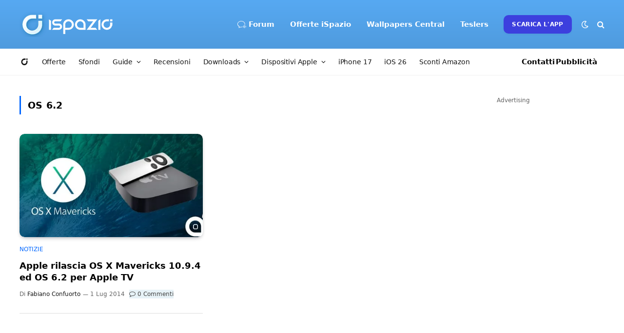

--- FILE ---
content_type: text/html; charset=utf-8
request_url: https://www.google.com/recaptcha/api2/aframe
body_size: 267
content:
<!DOCTYPE HTML><html><head><meta http-equiv="content-type" content="text/html; charset=UTF-8"></head><body><script nonce="gj-4lHLy9GGSE6zprskliw">/** Anti-fraud and anti-abuse applications only. See google.com/recaptcha */ try{var clients={'sodar':'https://pagead2.googlesyndication.com/pagead/sodar?'};window.addEventListener("message",function(a){try{if(a.source===window.parent){var b=JSON.parse(a.data);var c=clients[b['id']];if(c){var d=document.createElement('img');d.src=c+b['params']+'&rc='+(localStorage.getItem("rc::a")?sessionStorage.getItem("rc::b"):"");window.document.body.appendChild(d);sessionStorage.setItem("rc::e",parseInt(sessionStorage.getItem("rc::e")||0)+1);localStorage.setItem("rc::h",'1763388380277');}}}catch(b){}});window.parent.postMessage("_grecaptcha_ready", "*");}catch(b){}</script></body></html>

--- FILE ---
content_type: application/javascript; charset=UTF-8
request_url: https://ispazioblog.disqus.com/count-data.js?2=https%3A%2F%2Fwww.ispazio.net%2F482847%2Fapple-rilascia-os-x-mavericks-10-9-4-ed-os-6-2-per-apple-tv
body_size: 326
content:
var DISQUSWIDGETS;

if (typeof DISQUSWIDGETS != 'undefined') {
    DISQUSWIDGETS.displayCount({"text":{"and":"e","comments":{"zero":"0 Commenti","multiple":"{num} Commenti","one":"1 Commento"}},"counts":[{"id":"https:\/\/www.ispazio.net\/482847\/apple-rilascia-os-x-mavericks-10-9-4-ed-os-6-2-per-apple-tv","comments":0}]});
}

--- FILE ---
content_type: application/javascript; charset=utf-8
request_url: https://fundingchoicesmessages.google.com/f/AGSKWxUYLhNUcb3Rey-5Oxenp8SWEtGZIdk2BO9ek3nAkvrt_flmeATkEILA_a85w1Q7IRNik9kJZRV6RlxXkZmXqLFnMHPiuK3nrnRNCewZXGWChi2Np2LVZ55X9PN-bse1LTOM_gXOw5SK3VFN6xdo6tzo0oSfRXUNdgl_-Cp2oBdFUSCKux51u1sW_u08/__popupunder./adframe2./display-ads-/ads203._plus/ads/
body_size: -1285
content:
window['b6969b29-f38f-4905-b9bb-e45d5f154cf1'] = true;